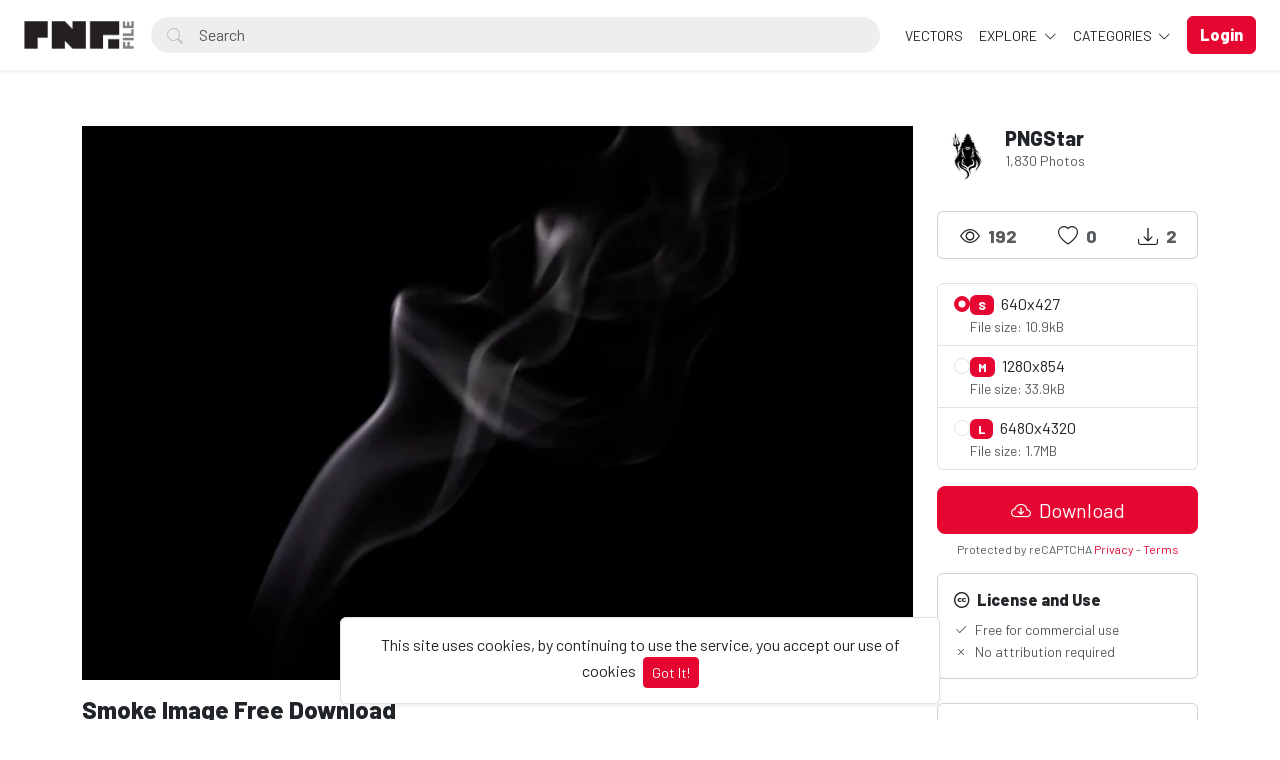

--- FILE ---
content_type: text/html; charset=UTF-8
request_url: https://pngfile.net/photo/2137/smoke-image-free-download
body_size: 14018
content:
<!doctype html>
<html lang="en" data-bs-theme="light" id="theme-asset">
  <head>
     <!-- Google tag (gtag.js) -->
<script async src="https://www.googletagmanager.com/gtag/js?id=G-06LK37KSQV"></script>
<script>
  window.dataLayer = window.dataLayer || [];
  function gtag(){dataLayer.push(arguments);}
  gtag('js', new Date());

  gtag('config', 'G-06LK37KSQV');
</script>

    <meta charset="utf-8">
    <meta name="viewport" content="width=device-width, initial-scale=1, shrink-to-fit=no">
    <meta name="csrf-token" content="sLjNELZFLSyv22LkJlosAWUYR2v7sBJ08srzWJ1S">
    <meta name="description" content="Smoke Image Free Download - Photo #2137 -   Download 100% free PNG images with transparent backgrounds! Browse thousands of high-resolution PNGs for designers, marketers &amp; content creators. No attribution required!.">
    <meta name="keywords" content="smoke,smoke png,smoke image,png smoke,Free PNG images, Transparent PNG download, High-quality PNG files, PNG clipart free, No background PNG, Free transparent images, PNG for designers, Royalty-free PNGs, HD PNG download, PNG graphics free, Cutout PNG images, Free stock PNG, PNG icons free, Free stock PNG, PNG without watermark, Download PNG for commercial use" />
    <meta name="theme-color" content="#e50632">
    <link rel="shortcut icon" href="https://pngfile.net/public/img/favicon-1750238283.png" />

    <title>Smoke Image Free Download - Photo #2137 - Pngfile</title>

    <!-- Bootstrap core CSS -->
<link href="https://pngfile.net/public/css/core.min.css?v=5.8" rel="stylesheet">
<link href="https://pngfile.net/public/css/bootstrap.min.css?v=5.8" rel="stylesheet">
<link href="https://pngfile.net/public/css/bootstrap-icons.css?v=5.8" rel="stylesheet">
<link href="https://pngfile.net/public/js/fleximages/jquery.flex-images.css" rel="stylesheet">
<link href="https://pngfile.net/public/css/styles.css?v=5.8" rel="stylesheet">


<script type="text/javascript">
var URL_BASE = "https://pngfile.net";
var lang = 'en';
var _title = 'Smoke Image Free Download - Photo #2137 -  Pngfile';
var session_status = "off";
var colorStripe = '#000000';
var copiedSuccess = "Link successfully copied";
var error = "Error occurred";
var error_oops = "Oops...";
var resending_code = "Resending code...";
var isProfile = false;
var download = 'Download';
var downloading = 'Downloading...';
var announcement_cookie = "";
var ok = "Ok";
var darkMode = "Dark mode";
var lightMode = "Light mode";

</script>

<style type="text/css">


.home-cover { background-image: url('https://pngfile.net/public/img/header_index-1749985787.jpg') }
:root {
  --color-default: #e50632 !important;
  --bg-auth: url('https://pngfile.net/public/img/header_index-1749985787.jpg');
}
</style>

          <!-- Web Application Manifest -->
<link rel="manifest" href="https://pngfile.net/manifest.json">
<!-- Add to homescreen for Chrome on Android -->
<meta name="mobile-web-app-capable" content="yes">
<meta name="application-name" content="Pngfile">

<!-- Add to homescreen for Safari on iOS -->
<meta name="apple-mobile-web-app-capable" content="yes">
<meta name="apple-mobile-web-app-status-bar-style" content="black">
<meta name="apple-mobile-web-app-title" content="Pngfile">
<link rel="apple-touch-icon" href="public/images/icons/b2a250aa79beda3662177285b59fa443.png">


<link href="public/images/icons/861fc463cce4806694597e9d5e109dda.png" media="(device-width: 320px) and (device-height: 568px) and (-webkit-device-pixel-ratio: 2)" rel="apple-touch-startup-image" />
<link href="public/images/icons/c1cf5bdc7b103c44b3214280039f2c4b.png" media="(device-width: 375px) and (device-height: 667px) and (-webkit-device-pixel-ratio: 2)" rel="apple-touch-startup-image" />
<link href="public/images/icons/883f35eb992ccebb16d4b6374882cd2e.png" media="(device-width: 621px) and (device-height: 1104px) and (-webkit-device-pixel-ratio: 3)" rel="apple-touch-startup-image" />
<link href="public/images/icons/75c14023e8c9633994f8370ed303fe72.png" media="(device-width: 375px) and (device-height: 812px) and (-webkit-device-pixel-ratio: 3)" rel="apple-touch-startup-image" />
<link href="public/images/icons/b4f13b6ac45847e0fcaae9c0efae8427.png" media="(device-width: 768px) and (device-height: 1024px) and (-webkit-device-pixel-ratio: 2)" rel="apple-touch-startup-image" />
<link href="public/images/icons/da23e10ccf8189630320d3cf7ee9891c.png" media="(device-width: 834px) and (device-height: 1112px) and (-webkit-device-pixel-ratio: 2)" rel="apple-touch-startup-image" />
<link href="public/images/icons/44ad967b8c0d7b145ec4c61d57bf4e0c.png" media="(device-width: 1024px) and (device-height: 1366px) and (-webkit-device-pixel-ratio: 2)" rel="apple-touch-startup-image" />

<!-- Tile for Win8 -->
<meta name="msapplication-TileColor" content="#ffffff">
<meta name="msapplication-TileImage" content="public/images/icons/b2a250aa79beda3662177285b59fa443.png">

<script type="text/javascript">
    // Initialize the service worker
    if ('serviceWorker' in navigator) {
        navigator.serviceWorker.register('https://pngfile.net/serviceworker.js', {
            scope: '.'
        }).then(function (registration) {
            // Registration was successful
            console.log('Laravel PWA: ServiceWorker registration successful with scope: ', registration.scope);
        }, function (err) {
            // registration failed :(
            console.log('Laravel PWA: ServiceWorker registration failed: ', err);
        });
    }
</script>
        
    <meta property="og:type" content="website" />
<meta property="og:image:width" content="850"/>
<meta property="og:image:height" content="568"/>

<meta property="og:site_name" content="Pngfile"/>
<meta property="og:url" content="https://pngfile.net/photo/2137/smoke-image-free-download"/>
<meta property="og:image" content="https://pngfile.net/files/preview/1280x854/11704525878ydtswog6r779ii2dqc09fyduriagiescgrqbahwxlgtth8olt4vxxwfeln9ljtzktgxwcr0xygdrqxnguvagtc6ajq6m92ed6f2k.jpg"/>
<meta property="og:title" content="Smoke Image Free Download - Photo #2137"/>
<meta property="og:description" content=""/>

<meta name="twitter:card" content="summary_large_image" />
<meta name="twitter:image" content="https://pngfile.net/files/preview/1280x854/11704525878ydtswog6r779ii2dqc09fyduriagiescgrqbahwxlgtth8olt4vxxwfeln9ljtzktgxwcr0xygdrqxnguvagtc6ajq6m92ed6f2k.jpg" />
<meta name="twitter:title" content="Smoke Image Free Download - Photo #2137" />
<meta name="twitter:description" content=""/>


        
    <script async src="https://pagead2.googlesyndication.com/pagead/js/adsbygoogle.js?client=ca-pub-2361953163398215"
     crossorigin="anonymous"></script>
  </head>
  <body>
    <div class="overlay" data-bs-toggle="offcanvas" data-bs-target="#offcanvas"></div>
  <div class="popout font-default"></div>

  <div class="wrap-loader">
  <div class="progress-wrapper display-none position-absolute w-100" id="progress">
    <div class="progress progress-container">
      <div class="progress-bar progress-bg" role="progressbar" aria-valuenow="60" aria-valuemin="0" aria-valuemax="100" style="width: 0%;"></div>
    </div>
    <div class="wrap-container">
      <div class="progress-info">
        <div class="progress-percentage">
          <span class="percent">0%</span>
        </div>
      </div>
    </div>

  </div>
  </div>

    <div class="fixed-bottom">
    <div class="d-flex justify-content-center align-items-center">
      <div class="text-center display-none bg-white showBanner shadow-sm mb-3 mx-2 border">
        This site uses cookies, by continuing to use the service, you accept our use of cookies

        <button class="btn btn-sm btn-custom ms-1" id="close-banner">
          Got It!
        </button>
      </div>
    </div>
  </div>


    <main>
            <header class="py-3 shadow-sm fixed-top bg-white" id="header">
        <div class="container-fluid d-grid gap-3 px-4 align-items-center" style="grid-template-columns: 0fr 2fr;">

            <a href="https://pngfile.net" class="d-flex align-items-center col-lg-4 link-dark text-decoration-none fw-bold display-6">
              <img src="https://pngfile.net/public/img/logo-1749976214.png" class="logoMain d-none d-lg-block" width="110" />
              <img src="https://pngfile.net/public/img/logo_light-1749976295.png" class="logoLight d-none d-lg-block" width="110" />
              <img src="https://pngfile.net/public/img/favicon-1750238283.png" class="logo d-block d-lg-none" height="32" />
            </a>

          <div class="d-flex align-items-center">
            <form action="https://pngfile.net/search" method="get" class="w-100 me-3 position-relative">
              <i class="bi bi-search btn-search bar-search"></i>
              <input type="text" class="form-control rounded-pill ps-5 input-search search-navbar" name="q" autocomplete="off" placeholder="Search" required minlength="3">
            </form>

            <!-- Start Nav -->
            <ul class="nav col-12 col-lg-auto me-lg-auto mb-2 justify-content-center mb-md-0 navbar-session">

              

              
                <li><a href="https://pngfile.net/explore/vectors" class="nav-link px-2 link-dark">VECTORS</a></li>

              <li class="dropdown">
                <a href="javascript:void(0);" class="nav-link px-2 link-dark dropdown-toggle" id="dropdownExplore" data-bs-toggle="dropdown" aria-expanded="false">
                Explore
              </a>
              <ul class="dropdown-menu dropdown-menu-macos dropdown-menu-lg-end arrow-dm" aria-labelledby="dropdownExplore">
                <li><a class="dropdown-item" href="https://pngfile.net/members"><i class="bi bi-people me-2"></i> Members</a></li>
                <li><a class="dropdown-item" href="https://pngfile.net/collections"><i class="bi bi-plus-square me-2"></i> Collections</a></li>
     <!--       <li><a class="dropdown-item" href="https://pngfile.net/explore/vectors"><i class="bi-bezier me-2"></i> Vectors</a></li> -->
                <li><a class="dropdown-item" href="https://pngfile.net/tags"><i class="bi-tags me-2"></i> Tags</a></li>

                
                <li><hr class="dropdown-divider"></li>

                <li><a class="dropdown-item" href="https://pngfile.net/featured">Featured</a></li>
                <li><a class="dropdown-item" href="https://pngfile.net/popular">Popular</a></li>
                <li><a class="dropdown-item" href="https://pngfile.net/latest">Latest</a></li>
                                <li><a class="dropdown-item" href="https://pngfile.net/most/viewed">Most Viewed</a></li>
                <li><a class="dropdown-item" href="https://pngfile.net/most/downloads">Most Downloads</a></li>
              </ul>
              </li>

              <li class="dropdown">
                <a href="javascript:void(0);" class="nav-link px-2 link-dark dropdown-toggle" id="dropdownExplore" data-bs-toggle="dropdown" aria-expanded="false">
                  Categories
                </a>
                <ul class="dropdown-menu dropdown-menu-macos dropdown-menu-lg-end arrow-dm" aria-labelledby="dropdownCategories">

                                  <li>
                  <a class="dropdown-item" href="https://pngfile.net/category/free-animal-pngs">
                  Animals
                    </a>
                  </li>
                                    <li>
                  <a class="dropdown-item" href="https://pngfile.net/category/free-background-png-textures">
                  Backgrounds
                    </a>
                  </li>
                                    <li>
                  <a class="dropdown-item" href="https://pngfile.net/category/banners">
                  Banners
                    </a>
                  </li>
                                    <li>
                  <a class="dropdown-item" href="https://pngfile.net/category/brands-logo">
                  Brands Logo
                    </a>
                  </li>
                                    <li>
                  <a class="dropdown-item" href="https://pngfile.net/category/free-business-png-templates">
                  Business
                    </a>
                  </li>
                  
                                    <li>
                    <a class="dropdown-item arrow" href="https://pngfile.net/categories">
                      <strong>View all</strong>
                      </a>
                    </li>
                                    </ul>
              </li>

              
            </ul><!-- End Nav -->

                                  <a class="btn btn-custom ms-2 animate-up-2 d-none d-lg-block" href="https://pngfile.net/login">
                  <strong>Login</strong>
                  </a>
                

            
            <a class="ms-3 toggle-menu d-block d-lg-none text-dark fs-3" data-bs-toggle="offcanvas" data-bs-target="#offcanvas" href="#">
            <i class="bi-list"></i>
            </a>

          </div><!-- d-flex -->
        </div><!-- container-fluid -->
      </header>

    <div class="offcanvas offcanvas-end w-75" tabindex="-1" id="offcanvas" data-bs-keyboard="false" data-bs-backdrop="false">
    <div class="offcanvas-header">
        <span class="offcanvas-title" id="offcanvas"></span>
        <button type="button" class="btn-close text-reset close-menu-mobile" data-bs-dismiss="offcanvas" aria-label="Close"></button>
    </div>
    <div class="offcanvas-body px-0">
        <ul class="nav nav-pills flex-column mb-sm-auto mb-0 align-items-start" id="menu">

          
          
            <li>
                <a href="#explore" data-bs-toggle="collapse" class="nav-link text-truncate link-dark dropdown-toggle">
                    Explore
                  </a>
            </li>

            <div class="collapse ps-3" id="explore">

              <li><a class="nav-link text-truncate text-muted" href="https://pngfile.net/members"><i class="bi bi-people me-2"></i> Members</a></li>
              <li><a class="nav-link text-truncate text-muted" href="https://pngfile.net/collections"><i class="bi bi-plus-square me-2"></i> Collections</a></li>
              <li><a class="nav-link text-truncate text-muted" href="https://pngfile.net/explore/vectors"><i class="bi-bezier me-2"></i> Vectors</a></li>
              <li><a class="nav-link text-truncate text-muted" href="https://pngfile.net/tags"><i class="bi-tags me-2"></i> Tags</a></li>

              
              <li><a class="nav-link text-truncate text-muted" href="https://pngfile.net/featured">Featured</a></li>
              <li><a class="nav-link text-truncate text-muted" href="https://pngfile.net/popular">Popular</a></li>
              <li><a class="nav-link text-truncate text-muted" href="https://pngfile.net/latest">Latest</a></li>
                            <li><a class="nav-link text-truncate text-muted" href="https://pngfile.net/most/viewed">Most Viewed</a></li>
              <li><a class="nav-link text-truncate text-muted" href="https://pngfile.net/most/downloads">Most Downloads</a></li>
            </div>

            <li>
                <a href="#categories" data-bs-toggle="collapse" class="nav-link text-truncate link-dark dropdown-toggle">
                    Categories
                  </a>
            </li>

            <div class="collapse ps-3" id="categories">
                              <li>
                <a class="nav-link text-truncate text-muted" href="https://pngfile.net/category/free-animal-pngs">
                Animals
                  </a>
                </li>
                                <li>
                <a class="nav-link text-truncate text-muted" href="https://pngfile.net/category/free-background-png-textures">
                Backgrounds
                  </a>
                </li>
                                <li>
                <a class="nav-link text-truncate text-muted" href="https://pngfile.net/category/banners">
                Banners
                  </a>
                </li>
                                <li>
                <a class="nav-link text-truncate text-muted" href="https://pngfile.net/category/brands-logo">
                Brands Logo
                  </a>
                </li>
                                <li>
                <a class="nav-link text-truncate text-muted" href="https://pngfile.net/category/free-business-png-templates">
                Business
                  </a>
                </li>
                
                                <li>
                  <a class="nav-link text-truncate text-muted arrow" href="https://pngfile.net/categories">
                    <strong>View all</strong>
                    </a>
                  </li>
                              </div>

                      <li class="p-3 w-100">
              <a href="https://pngfile.net/login" class="btn btn-custom d-block w-100 animate-up-2" title="Login">
                <strong>Login</strong>
              </a>
            </li>
                  </ul>
    </div>
</div>

    
        
  <!-- start thanks to author sharing -->
  <div class="fixed-bottom display-none" id="alertThanks">
    <div class="d-flex justify-content-center align-items-center">
      <div class="alert-thanks bg-white border shadow-sm mb-3 mx-2 position-relative alert-dismissible">
        <button type="button" class="btn-close text-dark" id="closeThanks">
          <i class="bi bi-x-lg"></i>
        </button>

        <div class="d-flex">
          <div class="flex-shrink-0">
            <img class="img-fluid rounded img-thanks-share" width="100" src="https://pngfile.blr1.digitaloceanspaces.com/uploads/thumbnail/smoke-image-free-download-11704525878ac94izn67q.jpg" />
          </div>
          <div class="flex-grow-1 ms-3">
            <h5>Give thanks! <i class="bi-stars text-warning"></i></h5>
            Give thanks to @<strong>PNGStar</strong> for sharing this photo for free, the easiest way, sharing on social networks.

            <ul class="list-inline mt-2 fs-5">
        			<li class="list-inline-item me-3"><a class="btn-facebook-share" title="Facebook" href="https://www.facebook.com/sharer/sharer.php?u=https://pngfile.net/photo/2137/smoke-image-free-download" target="_blank"><i class="fab fa-facebook"></i></a></li>
        			<li class="list-inline-item me-3"><a class="text-dark" title="Twitter" href="https://twitter.com/intent/tweet?url=https://pngfile.net/photo/2137/smoke-image-free-download&text=Smoke Image Free Download" data-url="https://pngfile.net/photo/2137/smoke-image-free-download" target="_blank"><i class="bi-twitter-x"></i></a></li>
        			<li class="list-inline-item me-3"><a class="btn-pinterest-share" title="Pinterest" href="//www.pinterest.com/pin/create/button/?url=https://pngfile.net/photo/2137/smoke-image-free-download&media=https://pngfile.net/files/preview/1280x854/11704525878ydtswog6r779ii2dqc09fyduriagiescgrqbahwxlgtth8olt4vxxwfeln9ljtzktgxwcr0xygdrqxnguvagtc6ajq6m92ed6f2k.jpg&description=Smoke Image Free Download" target="_blank"><i class="fab fa-pinterest"></i></a></li>
              <li class="list-inline-item"><a class="btn-whatsapp-share" title="Whatsapp" href="whatsapp://send?text=https://pngfile.net/photo/2137/smoke-image-free-download" target="_blank"><i class="fab fa-whatsapp"></i></a></li>
             </ul>
          </div>
        </div>
      </div>
    </div>
  </div><!-- thanks to author sharing -->
  

<section class="section section-sm">
  <div class="container-custom container pt-5">
    <div class="row">
  <!-- Col MD -->
  <div class="col-md-9">

  	
  
	<div class="text-center mb-3">
    <div style="margin: 0 auto; background: url('https://pngfile.net/public/img/pixel.gif') repeat center center; max-width:850px; max-height: 568px">

          <a href="https://pngfile.net/files/preview/1280x854/11704525878ydtswog6r779ii2dqc09fyduriagiescgrqbahwxlgtth8olt4vxxwfeln9ljtzktgxwcr0xygdrqxnguvagtc6ajq6m92ed6f2k.jpg" class="glightbox" style="cursor: zoom-in;">
      <img alt="Smoke Image Free Download" class="img-fluid lazyload" style="display: inline-block; width: 850px" src="https://pngfile.blr1.digitaloceanspaces.com/uploads/thumbnail/smoke-image-free-download-11704525878ac94izn67q.jpg" data-src="https://pngfile.net/files/preview/1280x854/11704525878ydtswog6r779ii2dqc09fyduriagiescgrqbahwxlgtth8olt4vxxwfeln9ljtzktgxwcr0xygdrqxnguvagtc6ajq6m92ed6f2k.jpg?type=free" />
      </a>

    
    </div>
	</div>

	<h1 class="text-break item-title pb-3">
	 Smoke Image Free Download
	</h1>

  
<!-- Start Block -->
<div class="d-block mb-4">
	<h5 class="fw-light">Tags</h5>
  
	   	   <a href="https://pngfile.net/tags/smoke" class="btn btn-sm bg-white border e-none btn-category mb-2">
	   	smoke
	   </a>
	   	   <a href="https://pngfile.net/tags/smoke_png" class="btn btn-sm bg-white border e-none btn-category mb-2">
	   	smoke png
	   </a>
	   	   <a href="https://pngfile.net/tags/smoke_image" class="btn btn-sm bg-white border e-none btn-category mb-2">
	   	smoke image
	   </a>
	   	   <a href="https://pngfile.net/tags/png_smoke" class="btn btn-sm bg-white border e-none btn-category mb-2">
	   	png smoke
	   </a>
	   </div><!-- End Block -->

<!-- Googlo Ad Start-->
<script async src="https://pagead2.googlesyndication.com/pagead/js/adsbygoogle.js?client=ca-pub-2361953163398215"
     crossorigin="anonymous"></script>
<!-- Pngfile-Horizontal-Add -->
<ins class="adsbygoogle"
     style="display:block"
     data-ad-client="ca-pub-2361953163398215"
     data-ad-slot="6606903972"
     data-ad-format="auto"
     data-full-width-responsive="true"></ins>
<script>
     (adsbygoogle = window.adsbygoogle || []).push({});
</script>
<!-- Google Ad End-->

<!-- Start Block -->
<div class="d-block mb-4">
	<h5 class="fw-normal">You may also like</h5>
	<div id="imagesFlex" class="flex-images d-block margin-bottom-40">
		<div id="imagesFlex" class="flex-images d-block">
	
		

<a class="item hovercard" data-w="850" data-h="568" href="https://pngfile.net/photo/2125/smoke-image" style="background-color: #000000;">
	
		<!-- hover-content -->
		<span class="hover-content">
			<span class="text-truncate title-hover-content" title="Smoke Image">
								</span>

			<div class="sub-hover d-flex align-items-center">
				<div class="flex-shrink-0">
				  <img src="https://pngfile.blr1.digitaloceanspaces.com/avatar/admin-117497966906jcat41eds.jpg"class="rounded-circle avatarUser" style="width: 32px; height: 32px;">
				</div>
				<div class="flex-grow-1 ms-3 text-truncate">
					<span class="d-block w-100 text-truncate">Smoke Image</span>
					<span class="me-2 d-block w-100 text-truncate">by PNGStar</span>
				</div>

			  </div>

		</span><!-- hover-content -->

			<img alt="Smoke Image" class="previewImage d-none" sizes="580px" srcset="https://pngfile.net/files/preview/1280x854/11704525466o4osnm0fu2mohw2n36sgycf7zfjcdzrgisfx264bzrovrksip0vlleapik1vnm8kgvnd7uyaivfdm2rmmthg7rbbi4nwyqgfbyhv.jpg?size=small&type=free 280w, https://pngfile.net/files/preview/1280x854/11704525466o4osnm0fu2mohw2n36sgycf7zfjcdzrgisfx264bzrovrksip0vlleapik1vnm8kgvnd7uyaivfdm2rmmthg7rbbi4nwyqgfbyhv.jpg?size=medium&type=free 480w" src="https://pngfile.net/files/preview/1280x854/11704525466o4osnm0fu2mohw2n36sgycf7zfjcdzrgisfx264bzrovrksip0vlleapik1vnm8kgvnd7uyaivfdm2rmmthg7rbbi4nwyqgfbyhv.jpg" />
		</a>
		
		

<a class="item hovercard" data-w="850" data-h="568" href="https://pngfile.net/photo/2126/smoke-image-free-download" style="background-color: #000000;">
	
		<!-- hover-content -->
		<span class="hover-content">
			<span class="text-truncate title-hover-content" title="Smoke Image Free Download">
								</span>

			<div class="sub-hover d-flex align-items-center">
				<div class="flex-shrink-0">
				  <img src="https://pngfile.blr1.digitaloceanspaces.com/avatar/admin-117497966906jcat41eds.jpg"class="rounded-circle avatarUser" style="width: 32px; height: 32px;">
				</div>
				<div class="flex-grow-1 ms-3 text-truncate">
					<span class="d-block w-100 text-truncate">Smoke Image Free Download</span>
					<span class="me-2 d-block w-100 text-truncate">by PNGStar</span>
				</div>

			  </div>

		</span><!-- hover-content -->

			<img alt="Smoke Image Free Download" class="previewImage d-none" sizes="580px" srcset="https://pngfile.net/files/preview/1280x854/117045255929tpyisx8ukzpikmhsv5doop1cgnawdzupb9m4bslvkd3ddkogy2czbgdrzyywvajd0goz9xoipjry90iohstbvxfjarszdirik2l.jpg?size=small&type=free 280w, https://pngfile.net/files/preview/1280x854/117045255929tpyisx8ukzpikmhsv5doop1cgnawdzupb9m4bslvkd3ddkogy2czbgdrzyywvajd0goz9xoipjry90iohstbvxfjarszdirik2l.jpg?size=medium&type=free 480w" src="https://pngfile.net/files/preview/1280x854/117045255929tpyisx8ukzpikmhsv5doop1cgnawdzupb9m4bslvkd3ddkogy2czbgdrzyywvajd0goz9xoipjry90iohstbvxfjarszdirik2l.jpg" />
		</a>
		
		

<a class="item hovercard" data-w="850" data-h="568" href="https://pngfile.net/photo/2127/smoke-image-free-download" style="background-color: #000000;">
	
		<!-- hover-content -->
		<span class="hover-content">
			<span class="text-truncate title-hover-content" title="Smoke Image Free Download">
								</span>

			<div class="sub-hover d-flex align-items-center">
				<div class="flex-shrink-0">
				  <img src="https://pngfile.blr1.digitaloceanspaces.com/avatar/admin-117497966906jcat41eds.jpg"class="rounded-circle avatarUser" style="width: 32px; height: 32px;">
				</div>
				<div class="flex-grow-1 ms-3 text-truncate">
					<span class="d-block w-100 text-truncate">Smoke Image Free Download</span>
					<span class="me-2 d-block w-100 text-truncate">by PNGStar</span>
				</div>

			  </div>

		</span><!-- hover-content -->

			<img alt="Smoke Image Free Download" class="previewImage d-none" sizes="580px" srcset="https://pngfile.net/files/preview/1280x854/11704525621wigwrntqmnxto687bmy8bjiz1ej19hjsxb2yhmtufslzkpx4mk5zeacndmyr9uuvmwyd2wiiaqdliwma29rxm4cvcy9wbumvraez.jpg?size=small&type=free 280w, https://pngfile.net/files/preview/1280x854/11704525621wigwrntqmnxto687bmy8bjiz1ej19hjsxb2yhmtufslzkpx4mk5zeacndmyr9uuvmwyd2wiiaqdliwma29rxm4cvcy9wbumvraez.jpg?size=medium&type=free 480w" src="https://pngfile.net/files/preview/1280x854/11704525621wigwrntqmnxto687bmy8bjiz1ej19hjsxb2yhmtufslzkpx4mk5zeacndmyr9uuvmwyd2wiiaqdliwma29rxm4cvcy9wbumvraez.jpg" />
		</a>
		
		

<a class="item hovercard" data-w="850" data-h="568" href="https://pngfile.net/photo/2128/smoke-image-free-download" style="background-color: #000000;">
	
		<!-- hover-content -->
		<span class="hover-content">
			<span class="text-truncate title-hover-content" title="Smoke Image Free Download">
								</span>

			<div class="sub-hover d-flex align-items-center">
				<div class="flex-shrink-0">
				  <img src="https://pngfile.blr1.digitaloceanspaces.com/avatar/admin-117497966906jcat41eds.jpg"class="rounded-circle avatarUser" style="width: 32px; height: 32px;">
				</div>
				<div class="flex-grow-1 ms-3 text-truncate">
					<span class="d-block w-100 text-truncate">Smoke Image Free Download</span>
					<span class="me-2 d-block w-100 text-truncate">by PNGStar</span>
				</div>

			  </div>

		</span><!-- hover-content -->

			<img alt="Smoke Image Free Download" class="previewImage d-none" sizes="580px" srcset="https://pngfile.net/files/preview/1280x854/11704525647cbfvjbssvl6ycevf4lz7avlpxynduzrohzckc5ddozfzo3zdcgc9qnzfcy874fefmwd5txrf3vl3jovlk908efnuisugu9xajatg.jpg?size=small&type=free 280w, https://pngfile.net/files/preview/1280x854/11704525647cbfvjbssvl6ycevf4lz7avlpxynduzrohzckc5ddozfzo3zdcgc9qnzfcy874fefmwd5txrf3vl3jovlk908efnuisugu9xajatg.jpg?size=medium&type=free 480w" src="https://pngfile.net/files/preview/1280x854/11704525647cbfvjbssvl6ycevf4lz7avlpxynduzrohzckc5ddozfzo3zdcgc9qnzfcy874fefmwd5txrf3vl3jovlk908efnuisugu9xajatg.jpg" />
		</a>
		
		

<a class="item hovercard" data-w="850" data-h="568" href="https://pngfile.net/photo/2129/smoke-image-free-download" style="background-color: #000000;">
	
		<!-- hover-content -->
		<span class="hover-content">
			<span class="text-truncate title-hover-content" title="Smoke Image Free Download">
								</span>

			<div class="sub-hover d-flex align-items-center">
				<div class="flex-shrink-0">
				  <img src="https://pngfile.blr1.digitaloceanspaces.com/avatar/admin-117497966906jcat41eds.jpg"class="rounded-circle avatarUser" style="width: 32px; height: 32px;">
				</div>
				<div class="flex-grow-1 ms-3 text-truncate">
					<span class="d-block w-100 text-truncate">Smoke Image Free Download</span>
					<span class="me-2 d-block w-100 text-truncate">by PNGStar</span>
				</div>

			  </div>

		</span><!-- hover-content -->

			<img alt="Smoke Image Free Download" class="previewImage d-none" sizes="580px" srcset="https://pngfile.net/files/preview/1280x854/11704525670menqjy5wixl1zaulsvswntt1gu6yrq5len9seiyhgwa8m3oxrjk5e09q9mebdubkdkh1myxjmrzeor3n5yk8ckzkalb3njw7acx3.jpg?size=small&type=free 280w, https://pngfile.net/files/preview/1280x854/11704525670menqjy5wixl1zaulsvswntt1gu6yrq5len9seiyhgwa8m3oxrjk5e09q9mebdubkdkh1myxjmrzeor3n5yk8ckzkalb3njw7acx3.jpg?size=medium&type=free 480w" src="https://pngfile.net/files/preview/1280x854/11704525670menqjy5wixl1zaulsvswntt1gu6yrq5len9seiyhgwa8m3oxrjk5e09q9mebdubkdkh1myxjmrzeor3n5yk8ckzkalb3njw7acx3.jpg" />
		</a>
		
		

<a class="item hovercard" data-w="850" data-h="568" href="https://pngfile.net/photo/2130/smoke-image-free-download" style="background-color: #000000;">
	
		<!-- hover-content -->
		<span class="hover-content">
			<span class="text-truncate title-hover-content" title="Smoke Image Free Download">
								</span>

			<div class="sub-hover d-flex align-items-center">
				<div class="flex-shrink-0">
				  <img src="https://pngfile.blr1.digitaloceanspaces.com/avatar/admin-117497966906jcat41eds.jpg"class="rounded-circle avatarUser" style="width: 32px; height: 32px;">
				</div>
				<div class="flex-grow-1 ms-3 text-truncate">
					<span class="d-block w-100 text-truncate">Smoke Image Free Download</span>
					<span class="me-2 d-block w-100 text-truncate">by PNGStar</span>
				</div>

			  </div>

		</span><!-- hover-content -->

			<img alt="Smoke Image Free Download" class="previewImage d-none" sizes="580px" srcset="https://pngfile.net/files/preview/1280x854/11704525691y19wchleceuc1f6xmr7pd45bw8kq7jwhpzyf1sxx1c4p6p021qmfojved9uz0zrlcjrdgqlgpedeysssx6tlmt16sr83ipwtbein.jpg?size=small&type=free 280w, https://pngfile.net/files/preview/1280x854/11704525691y19wchleceuc1f6xmr7pd45bw8kq7jwhpzyf1sxx1c4p6p021qmfojved9uz0zrlcjrdgqlgpedeysssx6tlmt16sr83ipwtbein.jpg?size=medium&type=free 480w" src="https://pngfile.net/files/preview/1280x854/11704525691y19wchleceuc1f6xmr7pd45bw8kq7jwhpzyf1sxx1c4p6p021qmfojved9uz0zrlcjrdgqlgpedeysssx6tlmt16sr83ipwtbein.jpg" />
		</a>
		
		

<a class="item hovercard" data-w="850" data-h="568" href="https://pngfile.net/photo/2131/smoke-image-free-download" style="background-color: #000000;">
	
		<!-- hover-content -->
		<span class="hover-content">
			<span class="text-truncate title-hover-content" title="Smoke Image Free Download">
								</span>

			<div class="sub-hover d-flex align-items-center">
				<div class="flex-shrink-0">
				  <img src="https://pngfile.blr1.digitaloceanspaces.com/avatar/admin-117497966906jcat41eds.jpg"class="rounded-circle avatarUser" style="width: 32px; height: 32px;">
				</div>
				<div class="flex-grow-1 ms-3 text-truncate">
					<span class="d-block w-100 text-truncate">Smoke Image Free Download</span>
					<span class="me-2 d-block w-100 text-truncate">by PNGStar</span>
				</div>

			  </div>

		</span><!-- hover-content -->

			<img alt="Smoke Image Free Download" class="previewImage d-none" sizes="580px" srcset="https://pngfile.net/files/preview/1280x854/11704525728gg2hhz9tyz1konng6yiyn0doizo2mcap5lubqnht3gtq88039edufvletfb4rbyevagaiiiup4ljs2imjcu4eqepthav2dq1l9so.jpg?size=small&type=free 280w, https://pngfile.net/files/preview/1280x854/11704525728gg2hhz9tyz1konng6yiyn0doizo2mcap5lubqnht3gtq88039edufvletfb4rbyevagaiiiup4ljs2imjcu4eqepthav2dq1l9so.jpg?size=medium&type=free 480w" src="https://pngfile.net/files/preview/1280x854/11704525728gg2hhz9tyz1konng6yiyn0doizo2mcap5lubqnht3gtq88039edufvletfb4rbyevagaiiiup4ljs2imjcu4eqepthav2dq1l9so.jpg" />
		</a>
		
		

<a class="item hovercard" data-w="850" data-h="568" href="https://pngfile.net/photo/2132/smoke-image-free-download" style="background-color: #000000;">
	
		<!-- hover-content -->
		<span class="hover-content">
			<span class="text-truncate title-hover-content" title="Smoke Image Free Download">
								</span>

			<div class="sub-hover d-flex align-items-center">
				<div class="flex-shrink-0">
				  <img src="https://pngfile.blr1.digitaloceanspaces.com/avatar/admin-117497966906jcat41eds.jpg"class="rounded-circle avatarUser" style="width: 32px; height: 32px;">
				</div>
				<div class="flex-grow-1 ms-3 text-truncate">
					<span class="d-block w-100 text-truncate">Smoke Image Free Download</span>
					<span class="me-2 d-block w-100 text-truncate">by PNGStar</span>
				</div>

			  </div>

		</span><!-- hover-content -->

			<img alt="Smoke Image Free Download" class="previewImage d-none" sizes="580px" srcset="https://pngfile.net/files/preview/1280x854/11704525749y19ftqbch2qequrwvguog9c9gkhetylghi0e0awtbdbrnvi599hjke7nbrcids1ot1dpinq6ut0gpjusbszsrwdsajuguzyztgrs.jpg?size=small&type=free 280w, https://pngfile.net/files/preview/1280x854/11704525749y19ftqbch2qequrwvguog9c9gkhetylghi0e0awtbdbrnvi599hjke7nbrcids1ot1dpinq6ut0gpjusbszsrwdsajuguzyztgrs.jpg?size=medium&type=free 480w" src="https://pngfile.net/files/preview/1280x854/11704525749y19ftqbch2qequrwvguog9c9gkhetylghi0e0awtbdbrnvi599hjke7nbrcids1ot1dpinq6ut0gpjusbszsrwdsajuguzyztgrs.jpg" />
		</a>
		
		

<a class="item hovercard" data-w="850" data-h="568" href="https://pngfile.net/photo/2133/smoke-image-free-download" style="background-color: #000000;">
	
		<!-- hover-content -->
		<span class="hover-content">
			<span class="text-truncate title-hover-content" title="Smoke Image Free Download">
								</span>

			<div class="sub-hover d-flex align-items-center">
				<div class="flex-shrink-0">
				  <img src="https://pngfile.blr1.digitaloceanspaces.com/avatar/admin-117497966906jcat41eds.jpg"class="rounded-circle avatarUser" style="width: 32px; height: 32px;">
				</div>
				<div class="flex-grow-1 ms-3 text-truncate">
					<span class="d-block w-100 text-truncate">Smoke Image Free Download</span>
					<span class="me-2 d-block w-100 text-truncate">by PNGStar</span>
				</div>

			  </div>

		</span><!-- hover-content -->

			<img alt="Smoke Image Free Download" class="previewImage d-none" sizes="580px" srcset="https://pngfile.net/files/preview/1280x854/1170452577034er8h5wdhtwcfhrjqqsjf0tjn7v7vunngljgnujwvjgqaw6q8e6b88ltbywbmydglxhcn17btdzdobid3f97o3eo5oo33j354vo.jpg?size=small&type=free 280w, https://pngfile.net/files/preview/1280x854/1170452577034er8h5wdhtwcfhrjqqsjf0tjn7v7vunngljgnujwvjgqaw6q8e6b88ltbywbmydglxhcn17btdzdobid3f97o3eo5oo33j354vo.jpg?size=medium&type=free 480w" src="https://pngfile.net/files/preview/1280x854/1170452577034er8h5wdhtwcfhrjqqsjf0tjn7v7vunngljgnujwvjgqaw6q8e6b88ltbywbmydglxhcn17btdzdobid3f97o3eo5oo33j354vo.jpg" />
		</a>
		
		

<a class="item hovercard" data-w="850" data-h="568" href="https://pngfile.net/photo/2134/smoke-image-free-download" style="background-color: #000000;">
	
		<!-- hover-content -->
		<span class="hover-content">
			<span class="text-truncate title-hover-content" title="Smoke Image Free Download">
								</span>

			<div class="sub-hover d-flex align-items-center">
				<div class="flex-shrink-0">
				  <img src="https://pngfile.blr1.digitaloceanspaces.com/avatar/admin-117497966906jcat41eds.jpg"class="rounded-circle avatarUser" style="width: 32px; height: 32px;">
				</div>
				<div class="flex-grow-1 ms-3 text-truncate">
					<span class="d-block w-100 text-truncate">Smoke Image Free Download</span>
					<span class="me-2 d-block w-100 text-truncate">by PNGStar</span>
				</div>

			  </div>

		</span><!-- hover-content -->

			<img alt="Smoke Image Free Download" class="previewImage d-none" sizes="580px" srcset="https://pngfile.net/files/preview/1280x854/11704525795wwqlvqcr6y5pnjoxa1unt02do0zcymagvzpfxw7rjnpl93b0mklzdjdk85t9tudgnet4mbeeuwvecj2preqcsngoovqbututox9v.jpg?size=small&type=free 280w, https://pngfile.net/files/preview/1280x854/11704525795wwqlvqcr6y5pnjoxa1unt02do0zcymagvzpfxw7rjnpl93b0mklzdjdk85t9tudgnet4mbeeuwvecj2preqcsngoovqbututox9v.jpg?size=medium&type=free 480w" src="https://pngfile.net/files/preview/1280x854/11704525795wwqlvqcr6y5pnjoxa1unt02do0zcymagvzpfxw7rjnpl93b0mklzdjdk85t9tudgnet4mbeeuwvecj2preqcsngoovqbututox9v.jpg" />
		</a>
			</div><!-- flex-images -->

			</div>
</div><!-- End Block -->

<!-- Start Block -->
<div class="d-block mb-5">

  
	

	<div class="gridComments" id="gridComments">
			</div><!-- gridComments -->

</div><!-- End Block -->

 </div><!-- /COL MD -->

 <div class="col-md-3">

 	
 	<!-- Start Panel -->
 	<div class="panel panel-default mb-4">
	  <div class="panel-body">
	    <div class="media none-overflow">
			  <div class="float-start me-2">
			    <a href="https://pngfile.net/PNGStar">
			      <img class="media-object rounded-circle" src="https://pngfile.blr1.digitaloceanspaces.com/avatar/admin-117497966906jcat41eds.jpg" width="60" height="60" >
			    </a>
			  </div>
			  <div class="media-body">
			  	<a href="https://pngfile.net/PNGStar" class="text-dark">
			    	<h5 class="m-0">PNGStar</h5>
			    </a>
			    <small class="d-block text-muted">1,830 Photos</small>

          <p class="mt-2">
			    	
	    			 				    </p>
			  </div>
			</div>
	  </div>
	</div><!-- End Panel -->


	<!-- Start Panel -->
 	 <div class="card mb-4">
	  <div class="card-body p-0">
	  		<ul class="list-stats list-inline">
	    	<li>
	    	<h5 class="d-block text-center m-0"><i class="bi bi-eye me-1"></i> <small class="text-muted">192</small></h5>
	    	</li>

	    	<li>
	    		<h5 class="d-block text-center m-0"><i class="bi bi-heart me-1"></i> <small id="countLikes" class="text-muted">0</small></h5>
	    	</li>

	    	<li>
	    		<h5 class="d-block text-center m-0"><i class="bi bi-download me-1"></i> <small class="text-muted">2</small></h5>
	    	</li>

	    </ul>
	  </div>
	</div> 
	
	<!-- End Panel -->

	
  <!-- btn-group -->
	<div class="d-block mb-3">

            <form action="https://pngfile.net/download/stock/[base64]" method="post">

          <input type="hidden" name="_token" value="sLjNELZFLSyv22LkJlosAWUYR2v7sBJ08srzWJ1S" autocomplete="off">
          <div class="position-relative mb-3">

            <div class="list-group mx-0">
                      		 	              <label class="list-group-item d-flex gap-2 c-pointer">
                <input class="form-check-input flex-shrink-0" type="radio"  checked  name="type" id="radiosmall" value="small">
                <span>
                  <span class="badge bg-custom me-1">S</span> 640x427
                  <small class="d-block text-muted">File size: 10.9kB</small>
                </span>
              </label>
                      		 	              <label class="list-group-item d-flex gap-2 c-pointer">
                <input class="form-check-input flex-shrink-0" type="radio"  name="type" id="radiomedium" value="medium">
                <span>
                  <span class="badge bg-custom me-1">M</span> 1280x854
                  <small class="d-block text-muted">File size: 33.9kB</small>
                </span>
              </label>
                      		 	              <label class="list-group-item d-flex gap-2 c-pointer">
                <input class="form-check-input flex-shrink-0" type="radio"  name="type" id="radiolarge" value="large">
                <span>
                  <span class="badge bg-custom me-1">L</span> 6480x4320
                  <small class="d-block text-muted">File size: 1.7MB</small>
                </span>
              </label>
              
            </div>
          </div><!-- form-group -->

      <!-- btn-free -->
  		<button type="submit" class="btn btn-lg btn-custom w-100 d-block  btnDownload downloadableButton " id="downloadBtn">
  			<i class="bi bi-cloud-arrow-down me-1"></i> Download
  			</button>
        <!-- btn-free -->
        </form>

   
    
    
                  <small class="d-block w-100 text-center mt-2 lh-sm fs-small text-muted">
          Protected by reCAPTCHA
          <a href="https://policies.google.com/privacy" target="_blank">Privacy</a> - <a href="https://policies.google.com/terms" target="_blank">Terms</a>
        </small>
          
	</div><!-- End btn-group -->


		<!-- Start Panel -->
	<div class="card mb-4">
		<div class="card-body">
			<h6><i class="fab fa-creative-commons me-1"></i> License and Use</h6>
			<small class="text-muted"><i class="bi bi-check2 me-1"></i> Free for commercial use</small>

						<small class="d-block text-muted"><i class="bi bi-x me-1"></i> No attribution required</small>
			
		</div>
	</div><!-- End Panel -->
  
			<!-- Start Panel -->
	<div class="card mb-4">
		<div class="card-body">
			<h6 class="float-start m-0" style="line-height: inherit;"><i class="bi bi-share me-1"></i> Share</h6>

		<ul class="list-inline float-end m-0 fs-5">
			<li class="list-inline-item"><a class="btn-facebook-share" title="Facebook" href="https://www.facebook.com/sharer/sharer.php?u=https://pngfile.net/photo/2137/smoke-image-free-download" target="_blank"><i class="fab fa-facebook"></i></a></li>
			<li class="list-inline-item"><a class="text-dark" title="Twitter" href="https://twitter.com/intent/tweet?url=https://pngfile.net/photo/2137/smoke-image-free-download&text=Smoke Image Free Download" data-url="https://pngfile.net/photo/2137/smoke-image-free-download" target="_blank"><i class="bi-twitter-x"></i></a></li>
			<li class="list-inline-item"><a class="btn-pinterest-share" title="Pinterest" href="//www.pinterest.com/pin/create/button/?url=https://pngfile.net/photo/2137/smoke-image-free-download&media=https://pngfile.net/files/preview/1280x854/11704525878ydtswog6r779ii2dqc09fyduriagiescgrqbahwxlgtth8olt4vxxwfeln9ljtzktgxwcr0xygdrqxnguvagtc6ajq6m92ed6f2k.jpg&description=Smoke Image Free Download" target="_blank"><i class="fab fa-pinterest"></i></a></li>
      <li class="list-inline-item"><a class="btn-whatsapp-share" title="Whatsapp" href="whatsapp://send?text=https://pngfile.net/photo/2137/smoke-image-free-download" target="_blank"><i class="fab fa-whatsapp"></i></a></li>
     </ul>
		</div>
	</div><!-- End card -->
	
	


<!-- Color Papale Section -->
	
	
	<!-- Start Panel -->
	<div class="card mb-4">
		<div class="card-body">
			<h6><i class="bi bi-droplet me-1"></i> Color Palette</h6>

					   	<a title="#000000" href="https://pngfile.net/colors/000000" class="colorPalette showTooltip" style="background-color: #000000;"></a>
		   			   	<a title="#47444F" href="https://pngfile.net/colors/47444F" class="colorPalette showTooltip" style="background-color: #47444F;"></a>
		   			   	<a title="#8E8894" href="https://pngfile.net/colors/8E8894" class="colorPalette showTooltip" style="background-color: #8E8894;"></a>
		   			</div>
	</div><!-- End card -->
	
<!-- Color Papale Section -->

	
	
	
<ul class="list-group">
       <li class="list-group-item"><i class="bi bi-info-circle me-1"></i> <strong>Details</strong></li>

    <!--<li class="list-group-item">Photo <small class="float-end text-muted">#2137</small></li>-->
    <!--<li class="list-group-item">Published on <small class="float-end text-muted">Jan 06, 2024</small></li>-->
	  <li class="list-group-item">Photo type <small class="float-end text-muted">JPG </small></li>
	  <!--<li class="list-group-item">Resolution <small class="float-end text-muted">6480x4320</small></li>>-->
          <li class="list-group-item">Category
        <small class="float-end text-muted">
        <a href="https://pngfile.net/category/free-objects-png" class="text-decoration-underline" title="Object">
          Object
        </a>
        </small>
      </li>
        	  <li href="#" class="list-group-item">File size <small class="float-end text-muted">1.7MB</small></li>
	</ul>






 </div><!-- /COL MD -->
</div><!-- row -->
 </div><!-- container wrap-ui -->

 

</section>

          <div class="py-5 py-footer-large bg-dark-2 text-light">
  <footer class="container">
     <div class="row">
        <div class="col-md-3">
           <a href="https://pngfile.net">
           <img src="https://pngfile.net/public/img/logo_light-1749976295.png" width="150">
           </a>
                      <span class="w-100 d-block mb-2">Keep connect with us! Follow us on any of these platforms</span>
                      <ul class="list-inline list-social">
                            <li class="list-inline-item"><a href="https://www.twitter.com/" target="_blank" class="ico-social"><i class="bi-twitter-x"></i></a></li>
                                          <li class="list-inline-item"><a href="https://www.facebook.com/" target="_blank" class="ico-social"><i class="fab fa-facebook"></i></a></li>
                                          <li class="list-inline-item"><a href="https://www.instagram.com/" target="_blank" class="ico-social"><i class="fab fa-instagram"></i></a></li>
                                          <li class="list-inline-item"><a href="https://www.linkedin.com/" target="_blank" class="ico-social"><i class="fab fa-linkedin"></i></a></li>
                                          <li class="list-inline-item"><a href="https://www.youtube.com/" target="_blank" class="ico-social"><i class="fab fa-youtube"></i></a></li>
                                          <li class="list-inline-item"><a href="https://www.pinterest.com/" target="_blank" class="ico-social"><i class="fab fa-pinterest"></i></a></li>
                         </ul>
           <li>
              <div id="installContainer" class="display-none">
                 <button class="btn btn-custom w-100 rounded-pill mb-4" id="butInstall" type="button">
                 <i class="bi-phone mr-1"></i> Install Web App
                 </button>
              </div>
           </li>
        </div>
        <div class="col-md-3">
           <h6 class="text-uppercase">About</h6>
           <ul class="list-unstyled">
                            <li><a class="text-white text-decoration-none" href="https://pngfile.net/page/terms-of-service">Terms and Conditions</a></li>
                            <li><a class="text-white text-decoration-none" href="https://pngfile.net/page/privacy">Privacy Policy</a></li>
                            <li><a class="text-white text-decoration-none" href="https://pngfile.net/page/about-us">About Us</a></li>
                            <li><a class="text-white text-decoration-none" href="https://pngfile.net/page/frequently-asked-questions">FAQ</a></li>
                            <li><a class="text-white text-decoration-none" href="https://pngfile.net/page/license-terms-for-free-png-downloads">License</a></li>
                                          <li><a class="text-white text-decoration-none" href="https://pngfile.net/contact">Contact us</a></li>
              </li>
           </ul>
        </div>
        <div class="col-md-3">
           <h6 class="text-uppercase">Categories</h6>
           <ul class="list-unstyled">
                            <li>
                 <a class="text-white text-decoration-none" href="https://pngfile.net/category/free-animal-pngs">
                 Animals
                 </a>
              </li>
                            <li>
                 <a class="text-white text-decoration-none" href="https://pngfile.net/category/free-background-png-textures">
                 Backgrounds
                 </a>
              </li>
                            <li>
                 <a class="text-white text-decoration-none" href="https://pngfile.net/category/banners">
                 Banners
                 </a>
              </li>
                            <li>
                 <a class="text-white text-decoration-none" href="https://pngfile.net/category/brands-logo">
                 Brands Logo
                 </a>
              </li>
                            <li>
                 <a class="text-white text-decoration-none" href="https://pngfile.net/category/free-business-png-templates">
                 Business
                 </a>
              </li>
                                          <li><a class="text-white text-decoration-none arrow" href="https://pngfile.net/categories">View all</a></li>
                         </ul>
        </div>
        <div class="col-md-3">
           <h6 class="text-uppercase">Links</h6>
           <ul class="list-unstyled">
                            <li>
                 <a class="text-white text-decoration-none" href="https://pngfile.net/featured">Featured</a>
              </li>
              <li>
                 <a class="text-white text-decoration-none" href="https://pngfile.net/collections">Collections</a>
              </li>
                            <li>
                 <a class="text-white text-decoration-none" href="https://pngfile.net/login">Login</a>
              </li>
                            <li>
                 <a class="text-white text-decoration-none" href="https://pngfile.net/register">Sign up</a>
              </li>
              
              <li class="my-2">
               <a class="text-white text-decoration-none" href="javascript:void(0);" id="switchTheme">
                  
                  <i class="bi-moon-stars me-2"></i> 
                    Dark mode
                        
                                    </a>
               </li>

                            <li class="dropdown mt-1">
                 <div class="btn-group dropup">
                    <a class="btn btn-outline-light rounded-pill mt-2 dropdown-toggle px-4" id="dropdownLang" href="javascript:;" data-bs-toggle="dropdown">
                    <i class="fa fa-globe me-1"></i>
                                                            English
                                                                                                    </a>
                    <div class="dropdown-menu dropdown-menu-macos">
                                              <a class="dropdown-item dropdown-lang  active  " aria-labelledby="dropdownLang" >
                                              <i class="bi bi-check2 me-1"></i>
                                              English
                                              <a class="dropdown-item dropdown-lang " aria-labelledby="dropdownLang"  href="https://pngfile.net/change/lang/es" >
                                              Español
                                              </a>
                    </div>
                 </div>
                 <!-- dropup -->
              </li>
           </ul>
        </div>
     </div>
  </footer>
</div>
<footer class="py-2 bg-dark-3 text-white">
  <div class="container">
     <div class="row">
        <div class="col-md-12 text-center">
           &copy; 2026 - Pngfile, All rights reserved.
        </div>
     </div>
  </div>
</footer>    
    </main>

    <!-- Bootstrap core JavaScript
================================================== -->
<!-- Placed at the end of the document so the pages load faster -->
<script src="https://pngfile.net/public/js/core.min.js?v=5.8"></script>
<script src="https://pngfile.net/public/js/bootstrap.min.js?v=5.8"></script>
<script src="https://pngfile.net/public/js/fleximages/jquery.flex-images.min.js"></script>
<script src="https://pngfile.net/public/js/timeago/jqueryTimeago_en.js"></script>
<script src="https://pngfile.net/public/js/functions.js?v=5.8"></script>
<script src="https://pngfile.net/public/js/install-app.js?v=5.8"></script>
<script src="https://pngfile.net/public/js/switch-theme.js?v=5.8"></script>

<script type="text/javascript">


</script>

    <script src="https://pngfile.net/public/js/lazysizes.min.js" async=""></script>


<script type="text/javascript">

const lightbox = GLightbox({
					    touchNavigation: true,
					    loop: false,
					    closeEffect: 'fade'
					});

$autor = false;

$('#imagesFlex').flexImages({ maxRows: 3, truncate: true });

$('#btnFormPP').click(function(e) {
	$('#form_pp').submit();
});


   		 
  
  
  function scrollElement(element) {
  	var offset = $(element).offset().top;
  	$('html, body').animate({scrollTop:offset}, 500);
  };

	//<<---- PAGINATION AJAX
    $(document).on('click','.pagination a', function(e) {
			e.preventDefault();
			var page = $(this).attr('href').split('page=')[1];
			$.ajax({
				headers: {
        	'X-CSRF-TOKEN': $('meta[name="csrf-token"]').attr('content')
    		},
					url: 'https://pngfile.net/ajax/comments?photo=2137&page=' + page


			}).done(function(data) {
				if (data) {

					scrollElement('#gridComments');

					$('.gridComments').html(data);

					jQuery(".timeAgo").timeago();

					$('[data-toggle="tooltip"]').tooltip();
				} else {
					$('.popout').addClass('popout-error').html(error).fadeIn('500').delay('5000').fadeOut('500');
				}
				//<**** - Tooltip
			});
		});//<<---- PAGINATION AJAX

    function toFixed(number, decimals) {
          var x = Math.pow(10, Number(decimals) + 1);
          return (Number(number) + (1 / x)).toFixed(decimals);
        }

        function taxes(price) {
          // Taxes
          var taxes = $('li.isTaxable').length;
          var totalTax = 0;

          for (var i = 1; i <= taxes; i++) {
            var percentage = $('.percentageAppliedTax'+i).attr('data');
            var valueFinal = (price * percentage / 100);
            $('.amount'+i).html(toFixed(valueFinal, 2));
            totalTax += valueFinal;
          }
          return (Math.round(totalTax * 100) / 100).toFixed(2);
        }

      $('#license').on('change', function() {

        var type  = $("#license option:selected").text();
        $price = $('#itemPrice').html();


        if ($(this).val() == 'regular') {
          $finalPrice = parseFloat($price/10);

          $('#itemPrice').html($finalPrice);
          $('.subtotal').html($finalPrice.toFixed(2));
        } else {
          $finalPrice = parseFloat($price*10);

          $('#itemPrice').html($finalPrice);
          $('.subtotal').html($finalPrice.toFixed(2));
        }

        // Total
        var total = (parseFloat($finalPrice) + parseFloat(taxes($finalPrice)));
        $('#total').html(total.toFixed(2));

        $('#licenseOnModal').val($(this).val());
        $('#summaryLicense').html(type);
      });

    $('.itemPrice').on('click', function() {

      var type  = $(this).attr("data-type");
      var amount  = $(this).attr("data-amount");
      var dataImage = $(this).attr('data-image');
      var buttonDownload = '<i class="fa fa-cloud-download me-1"></i> Download';
      var license = $('#license').val();

      $('#typeOnModal').val(type);
      $('#summaryImage').html(dataImage);

      if (license == 'regular') {
        var valueOriginal = 0;
      } else {
        var valueOriginal = (0*10);
      }

      var amountMedium = (valueOriginal * 2);
      var amountLarge = (valueOriginal * 3);
      var amountVector = (valueOriginal * 4);

      if (type == 'small') {

        if ($autor == false) {
          $('#downloadBtn').html('<i class="bi bi-cart2 me-1"></i> Buy <span id="priceItem">$<span id="itemPrice">'+valueOriginal+'</span> <small class="sm-currency-code">USD</small></span>')
          .attr('data-type', 'small');
          $('.subtotal').html(valueOriginal.toFixed(2));

          // Total
          var total = (parseFloat(valueOriginal) + parseFloat(taxes(valueOriginal)));
          $('#total').html(total.toFixed(2));
        }

      } else if (type == 'medium') {

        if ($autor == false) {
          $('#downloadBtn').html('<i class="bi bi-cart2 me-1"></i> Buy <span id="priceItem">$<span id="itemPrice">'+amountMedium+'</span> <small class="sm-currency-code">USD</small></span>')
          .attr('data-type', 'medium');
          $('.subtotal').html(amountMedium.toFixed(2));

          // Total
          var total = (parseFloat(amountMedium) + parseFloat(taxes(amountMedium)));
          $('#total').html(total.toFixed(2));
        }

      } else if (type == 'large') {

        if($autor == false) {
          $('#downloadBtn').html('<i class="bi bi-cart2 me-1"></i> Buy <span id="priceItem">$<span id="itemPrice">'+amountLarge+'</span> <small class="sm-currency-code">USD</small></span>')
          .attr('data-type', 'large');
          $('.subtotal').html(amountLarge.toFixed(2));

          // Total
          var total = (parseFloat(amountLarge) + parseFloat(taxes(amountLarge)));
          $('#total').html(total.toFixed(2));
        }

      }  else if (type == 'vector') {

        if($autor == false) {
          $('#downloadBtn').html('<i class="bi bi-cart2 me-1"></i> Buy <span id="priceItem">$<span id="itemPrice">'+amountVector+'</span> <small class="sm-currency-code">USD</small></span>')
          .attr('data-type', 'vector');
          $('.subtotal').html(amountVector.toFixed(2));

          // Total
          var total = (parseFloat(amountVector) + parseFloat(taxes(amountVector)));
          $('#total').html(total.toFixed(2));
        }
      }
    });
</script>


     <div id="bodyContainer"></div>
     </body>
</html>


--- FILE ---
content_type: text/html; charset=utf-8
request_url: https://www.google.com/recaptcha/api2/aframe
body_size: 267
content:
<!DOCTYPE HTML><html><head><meta http-equiv="content-type" content="text/html; charset=UTF-8"></head><body><script nonce="tc8OJzG6_LDITKXKAdeooQ">/** Anti-fraud and anti-abuse applications only. See google.com/recaptcha */ try{var clients={'sodar':'https://pagead2.googlesyndication.com/pagead/sodar?'};window.addEventListener("message",function(a){try{if(a.source===window.parent){var b=JSON.parse(a.data);var c=clients[b['id']];if(c){var d=document.createElement('img');d.src=c+b['params']+'&rc='+(localStorage.getItem("rc::a")?sessionStorage.getItem("rc::b"):"");window.document.body.appendChild(d);sessionStorage.setItem("rc::e",parseInt(sessionStorage.getItem("rc::e")||0)+1);localStorage.setItem("rc::h",'1769824642979');}}}catch(b){}});window.parent.postMessage("_grecaptcha_ready", "*");}catch(b){}</script></body></html>